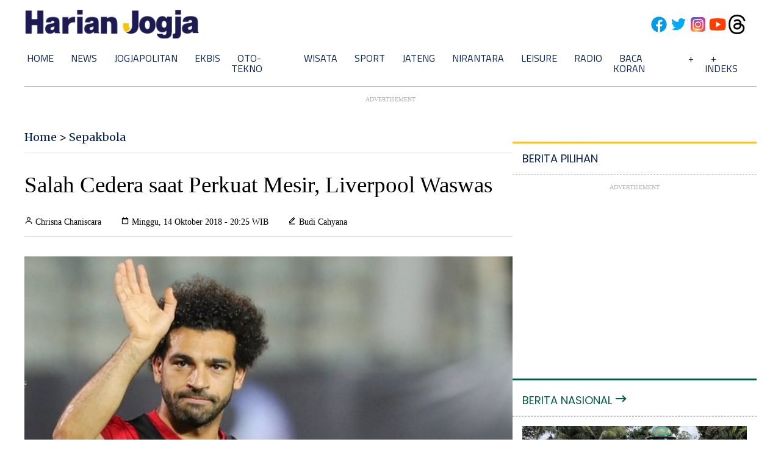

--- FILE ---
content_type: text/html; charset=utf-8
request_url: https://www.google.com/recaptcha/api2/aframe
body_size: 267
content:
<!DOCTYPE HTML><html><head><meta http-equiv="content-type" content="text/html; charset=UTF-8"></head><body><script nonce="4CxeLBlMKpJBwGeKncVTnw">/** Anti-fraud and anti-abuse applications only. See google.com/recaptcha */ try{var clients={'sodar':'https://pagead2.googlesyndication.com/pagead/sodar?'};window.addEventListener("message",function(a){try{if(a.source===window.parent){var b=JSON.parse(a.data);var c=clients[b['id']];if(c){var d=document.createElement('img');d.src=c+b['params']+'&rc='+(localStorage.getItem("rc::a")?sessionStorage.getItem("rc::b"):"");window.document.body.appendChild(d);sessionStorage.setItem("rc::e",parseInt(sessionStorage.getItem("rc::e")||0)+1);localStorage.setItem("rc::h",'1768802351627');}}}catch(b){}});window.parent.postMessage("_grecaptcha_ready", "*");}catch(b){}</script></body></html>

--- FILE ---
content_type: application/xml; charset=UTF-8
request_url: https://rss.bisnis.com/harjo
body_size: 4394
content:
<?xml version="1.0" encoding="UTF-8"?>
<rss version="2.0" xmlns:content="http://purl.org/rss/1.0/modules/content/" xmlns:dc="http://purl.org/dc/elements/1.1/" xmlns:atom="http://www.w3.org/2005/Atom" xmlns:sy="http://purl.org/rss/1.0/modules/syndication/"><channel>
<title>Bisnis.com RSS</title>
<link>https://rss.bisnis.com</link>
<description>RSS Bisnis.com</description>
<language>id</language>
<item>
<title>KAI Batalkan 34 Perjalanan KA Jarak Jauh Hari Ini (19/1), Sebagian Jalur Mulai Pulih</title>
<link>https://ekonomi.bisnis.com/read/20260119/98/1945143/kai&#45;batalkan&#45;34&#45;perjalanan&#45;ka&#45;jarak&#45;jauh&#45;hari&#45;ini&#45;191&#45;sebagian&#45;jalur&#45;mulai&#45;pulih</link>
<pubDate>Mon, 19 Jan 2026 12:58:36 +0700</pubDate>
<description><![CDATA[KAI batalkan 34 perjalanan KA jarak jauh pada 19/1/2026 akibat banjir. Jalur mulai pulih, kecepatan terbatas. Pengembalian tiket 100% tersedia.]]></description>
<guid>https://ekonomi.bisnis.com/read/20260119/98/1945143/kai&#45;batalkan&#45;34&#45;perjalanan&#45;ka&#45;jarak&#45;jauh&#45;hari&#45;ini&#45;191&#45;sebagian&#45;jalur&#45;mulai&#45;pulih</guid>
<enclosure url="https://images.bisnis.com/posts/2026/01/19/1945143/rel_kereta_1759221130.jpg" length="10240" type="image/jpeg"/></item>
<item>
<title>Konglomerasi Ipar Wings Group Tambah Kepemilikan Saham Bank Neo Commerce (BBYB)</title>
<link>https://finansial.bisnis.com/read/20260119/90/1945160/konglomerasi&#45;ipar&#45;wings&#45;group&#45;tambah&#45;kepemilikan&#45;saham&#45;bank&#45;neo&#45;commerce&#45;bbyb</link>
<pubDate>Mon, 19 Jan 2026 12:58:13 +0700</pubDate>
<description><![CDATA[Gozco Capital, bagian dari keluarga Wings Group, meningkatkan kepemilikan saham di Bank Neo Commerce menjadi 9,31%, menunjukkan kepercayaan pada kinerja bank.]]></description>
<guid>https://finansial.bisnis.com/read/20260119/90/1945160/konglomerasi&#45;ipar&#45;wings&#45;group&#45;tambah&#45;kepemilikan&#45;saham&#45;bank&#45;neo&#45;commerce&#45;bbyb</guid>
<enclosure url="https://images.bisnis.com/posts/2026/01/19/1945160/bank_neo_commerce_1715229985.jpg" length="10240" type="image/jpeg"/></item>
<item>
<title>Dari 115 SPPG Batam, Masih 46 Punya Sertifikat Laik Higiene</title>
<link>https://sumatra.bisnis.com/read/20260119/533/1945158/dari&#45;115&#45;sppg&#45;batam&#45;masih&#45;46&#45;punya&#45;sertifikat&#45;laik&#45;higiene</link>
<pubDate>Mon, 19 Jan 2026 12:56:30 +0700</pubDate>
<description><![CDATA[Dari 115 dapur SPPG Batam, hanya 46 yang memiliki Sertifikat Laik Higiene Sanitasi, penting untuk keamanan pangan dalam program Makan Bergizi Gratis.]]></description>
<guid>https://sumatra.bisnis.com/read/20260119/533/1945158/dari&#45;115&#45;sppg&#45;batam&#45;masih&#45;46&#45;punya&#45;sertifikat&#45;laik&#45;higiene</guid>
<enclosure url="https://images.bisnis.com/posts/2026/01/19/1945158/dapur_makan_bergizi_gratis_1736146031.jpg" length="10240" type="image/jpeg"/></item>
<item>
<title>Survei BI: Aktivitas Usaha Kuartal IV/2025 Melambat, Pertanian Cs Jadi Pemberat</title>
<link>https://ekonomi.bisnis.com/read/20260119/9/1945141/survei&#45;bi&#45;aktivitas&#45;usaha&#45;kuartal&#45;iv2025&#45;melambat&#45;pertanian&#45;cs&#45;jadi&#45;pemberat</link>
<pubDate>Mon, 19 Jan 2026 12:53:15 +0700</pubDate>
<description><![CDATA[Aktivitas usaha di kuartal IV/2025 melambat dengan SBT 10,61% dibandingkan kuartal III/2025. Sektor pertanian dan pertambangan terkontraksi, namun optimisme meningkat untuk kuartal I/2026.]]></description>
<guid>https://ekonomi.bisnis.com/read/20260119/9/1945141/survei&#45;bi&#45;aktivitas&#45;usaha&#45;kuartal&#45;iv2025&#45;melambat&#45;pertanian&#45;cs&#45;jadi&#45;pemberat</guid>
<enclosure url="https://images.bisnis.com/posts/2026/01/19/1945141/kssk_perry_warjiyo_2025-07-28_bisniscom_himawan_1753703823.jpg" length="10240" type="image/jpeg"/></item>
<item>
<title>Survei BI: Curah Hujan Tinggi Pengaruhi Optimisme Konsumen di Bali</title>
<link>https://bali.bisnis.com/read/20260119/538/1945156/survei&#45;bi&#45;curah&#45;hujan&#45;tinggi&#45;pengaruhi&#45;optimisme&#45;konsumen&#45;di&#45;bali</link>
<pubDate>Mon, 19 Jan 2026 12:51:58 +0700</pubDate>
<description><![CDATA[Curah hujan tinggi di Bali pada Desember 2025 menurunkan optimisme konsumen, menurut survei BI. Indeks Keyakinan Konsumen turun 1,5% mtm, namun tetap optimis.]]></description>
<guid>https://bali.bisnis.com/read/20260119/538/1945156/survei&#45;bi&#45;curah&#45;hujan&#45;tinggi&#45;pengaruhi&#45;optimisme&#45;konsumen&#45;di&#45;bali</guid>
<enclosure url="https://images.bisnis.com/posts/2026/01/19/1945156/destinasi_wisata_bali_1745123663.jpg" length="10240" type="image/jpeg"/></item>
<item>
<title>Survei BI: Harga Jual Produsen Naik, Laju Investasi Melambat pada Kuartal I/2026</title>
<link>https://ekonomi.bisnis.com/read/20260119/9/1945154/survei&#45;bi&#45;harga&#45;jual&#45;produsen&#45;naik&#45;laju&#45;investasi&#45;melambat&#45;pada&#45;kuartal&#45;i2026</link>
<pubDate>Mon, 19 Jan 2026 12:48:48 +0700</pubDate>
<description><![CDATA[Harga jual produsen diprediksi naik pada kuartal I/2026 karena Ramadan, sementara investasi melambat akibat kendala perizinan dan suku bunga tinggi.]]></description>
<guid>https://ekonomi.bisnis.com/read/20260119/9/1945154/survei&#45;bi&#45;harga&#45;jual&#45;produsen&#45;naik&#45;laju&#45;investasi&#45;melambat&#45;pada&#45;kuartal&#45;i2026</guid>
<enclosure url="https://images.bisnis.com/posts/2026/01/19/1945154/jibi_01032025-bi-dul-23-pertumbuhan_ekonomi-2_202503010217222532_1741160798.jpg" length="10240" type="image/jpeg"/></item>
<item>
<title>SBY Peringatkan Ancaman Perang Dunia Ketiga, PBB Harus Gelar Sidang Darurat!</title>
<link>https://kabar24.bisnis.com/read/20260119/15/1945147/sby&#45;peringatkan&#45;ancaman&#45;perang&#45;dunia&#45;ketiga&#45;pbb&#45;harus&#45;gelar&#45;sidang&#45;darurat</link>
<pubDate>Mon, 19 Jan 2026 12:48:38 +0700</pubDate>
<description><![CDATA[SBY peringatkan ancaman Perang Dunia Ketiga, desak PBB gelar sidang darurat untuk cegah krisis global. Ajak tindakan nyata, bukan hanya doa.]]></description>
<guid>https://kabar24.bisnis.com/read/20260119/15/1945147/sby&#45;peringatkan&#45;ancaman&#45;perang&#45;dunia&#45;ketiga&#45;pbb&#45;harus&#45;gelar&#45;sidang&#45;darurat</guid>
<enclosure url="https://images.bisnis.com/posts/2026/01/19/1945147/sby_1762856824.jpg" length="10240" type="image/jpeg"/></item>
<item>
<title>Tren Fashion Ramah Lingkungan Kini Menjadi Bagian dari Gaya Hidup</title>
<link>https://lifestyle.bisnis.com/read/20260119/104/1945057/tren&#45;fashion&#45;ramah&#45;lingkungan&#45;kini&#45;menjadi&#45;bagian&#45;dari&#45;gaya&#45;hidup</link>
<pubDate>Mon, 19 Jan 2026 12:45:33 +0700</pubDate>
<description><![CDATA[Sustainable fashion kini jadi gaya hidup, bukan tren sesaat, memengaruhi persepsi kualitas dan identitas brand. Harga dan strategi komunikasi juga penting.]]></description>
<guid>https://lifestyle.bisnis.com/read/20260119/104/1945057/tren&#45;fashion&#45;ramah&#45;lingkungan&#45;kini&#45;menjadi&#45;bagian&#45;dari&#45;gaya&#45;hidup</guid>
<enclosure url="https://images.bisnis.com/posts/2026/01/19/1945057/fashion_berkelanjuta_1_1768786180.jpg" length="10240" type="image/jpeg"/></item>
<item>
<title>PGN Regasifikasi 30 Kargo LNG di FSRU Lampung Tahun Ini</title>
<link>https://ekonomi.bisnis.com/read/20260119/44/1945136/pgn&#45;regasifikasi&#45;30&#45;kargo&#45;lng&#45;di&#45;fsru&#45;lampung&#45;tahun&#45;ini</link>
<pubDate>Mon, 19 Jan 2026 12:43:51 +0700</pubDate>
<description><![CDATA[PGN LNG akan meregasifikasi 30 kargo LNG di FSRU Lampung pada 2026, mendukung ketahanan energi nasional dan pasokan gas untuk Jawa Barat dan Sumatra.]]></description>
<guid>https://ekonomi.bisnis.com/read/20260119/44/1945136/pgn&#45;regasifikasi&#45;30&#45;kargo&#45;lng&#45;di&#45;fsru&#45;lampung&#45;tahun&#45;ini</guid>
<enclosure url="https://images.bisnis.com/posts/2026/01/19/1945136/fsru_lampung_1768801431.jpg" length="10240" type="image/jpeg"/></item>
<item>
<title>Hunian Bebas Banjir di Pusat Kota Medan Jadi Magnet Investasi Properti</title>
<link>https://sumatra.bisnis.com/read/20260119/534/1945153/hunian&#45;bebas&#45;banjir&#45;di&#45;pusat&#45;kota&#45;medan&#45;jadi&#45;magnet&#45;investasi&#45;properti</link>
<pubDate>Mon, 19 Jan 2026 12:38:58 +0700</pubDate>
<description><![CDATA[Victory Tower di Podomoro City Deli Medan menawarkan hunian bebas banjir di pusat Kota Medan, dengan akses mudah, konsep superblock, dan potensi investasi tinggi.]]></description>
<guid>https://sumatra.bisnis.com/read/20260119/534/1945153/hunian&#45;bebas&#45;banjir&#45;di&#45;pusat&#45;kota&#45;medan&#45;jadi&#45;magnet&#45;investasi&#45;properti</guid>
<enclosure url="https://images.bisnis.com/posts/2026/01/19/1945153/bisniscom-hunian-bebas-banjir-di-pusat-kota-medan-jadi-magnet-investasi-properti_2_1768801139.png" length="10240" type="image/jpeg"/></item>
<item>
<title>Jaksa Akhirnya Serahkan Laporan Audit Kasus Chromebook ke Kubu Nadiem</title>
<link>https://kabar24.bisnis.com/read/20260119/16/1945146/jaksa&#45;akhirnya&#45;serahkan&#45;laporan&#45;audit&#45;kasus&#45;chromebook&#45;ke&#45;kubu&#45;nadiem</link>
<pubDate>Mon, 19 Jan 2026 12:38:47 +0700</pubDate>
<description><![CDATA[Jaksa serahkan laporan audit kasus Chromebook ke kubu Nadiem Makarim di PN Tipikor Jakarta Pusat, meski awalnya enggan. Ini sesuai putusan sela sidang sebelumnya.]]></description>
<guid>https://kabar24.bisnis.com/read/20260119/16/1945146/jaksa&#45;akhirnya&#45;serahkan&#45;laporan&#45;audit&#45;kasus&#45;chromebook&#45;ke&#45;kubu&#45;nadiem</guid>
<enclosure url="https://images.bisnis.com/posts/2026/01/19/1945146/sidang_nadiem_1768801108.jpg" length="10240" type="image/jpeg"/></item>
<item>
<title>Jadwal TKA SMP 2026: Kisi&#45;kisi Soal Matematika dan Link Simulasi Resmi</title>
<link>https://kabar24.bisnis.com/read/20260119/243/1945114/jadwal&#45;tka&#45;smp&#45;2026&#45;kisi&#45;kisi&#45;soal&#45;matematika&#45;dan&#45;link&#45;simulasi&#45;resmi</link>
<pubDate>Mon, 19 Jan 2026 12:38:17 +0700</pubDate>
<description><![CDATA[Kemendikdasmen menetapkan jadwal TKA 2026 untuk SD dan SMP. TKA memetakan kemampuan akademik siswa, bukan penentu kelulusan. Kisi-kisi Matematika SMP meliputi bilangan, aljabar, geometri, dan data.]]></description>
<guid>https://kabar24.bisnis.com/read/20260119/243/1945114/jadwal&#45;tka&#45;smp&#45;2026&#45;kisi&#45;kisi&#45;soal&#45;matematika&#45;dan&#45;link&#45;simulasi&#45;resmi</guid>
<enclosure url="https://images.bisnis.com/posts/2026/01/19/1945114/jat-siswa-sekolah-smp-1.jpg" length="10240" type="image/jpeg"/></item>
<item>
<title>Pascabanjir Pekalongan, Lima Perjalanan KA Jalur Utara di Daop 8 Masih Dibatalkan</title>
<link>https://surabaya.bisnis.com/read/20260119/531/1945140/pascabanjir&#45;pekalongan&#45;lima&#45;perjalanan&#45;ka&#45;jalur&#45;utara&#45;di&#45;daop&#45;8&#45;masih&#45;dibatalkan</link>
<pubDate>Mon, 19 Jan 2026 12:37:08 +0700</pubDate>
<description><![CDATA[Lima perjalanan KA di Daop 8 Surabaya dibatalkan akibat banjir di Pekalongan. KAI prioritaskan keselamatan dan tawarkan refund atau reschedule tiket.]]></description>
<guid>https://surabaya.bisnis.com/read/20260119/531/1945140/pascabanjir&#45;pekalongan&#45;lima&#45;perjalanan&#45;ka&#45;jalur&#45;utara&#45;di&#45;daop&#45;8&#45;masih&#45;dibatalkan</guid>
<enclosure url="https://images.bisnis.com/posts/2026/01/19/1945140/banjir_jateng_1768794086.jpg" length="10240" type="image/jpeg"/></item>
<item>
<title>BPJN Sumbar Janjikan Perbaikan Jembatan Kembar Padang–Bukittinggi Rampung Sebelum Lebaran 2026</title>
<link>https://sumatra.bisnis.com/read/20260119/533/1945142/bpjn&#45;sumbar&#45;janjikan&#45;perbaikan&#45;jembatan&#45;kembar&#45;padang&#45;bukittinggi&#45;rampung&#45;sebelum&#45;lebaran&#45;2026</link>
<pubDate>Mon, 19 Jan 2026 12:36:12 +0700</pubDate>
<description><![CDATA[BPJN Sumbar targetkan perbaikan jembatan kembar Padang-Bukittinggi selesai sebelum Lebaran 2026, pasca rusak akibat banjir November 2025.]]></description>
<guid>https://sumatra.bisnis.com/read/20260119/533/1945142/bpjn&#45;sumbar&#45;janjikan&#45;perbaikan&#45;jembatan&#45;kembar&#45;padang&#45;bukittinggi&#45;rampung&#45;sebelum&#45;lebaran&#45;2026</guid>
<enclosure url="https://images.bisnis.com/posts/2026/01/19/1945142/padang_panjang_1764515922.jpg" length="10240" type="image/jpeg"/></item>
<item>
<title>Daftar 10 Wilayah di Jawa Tengah yang Terendam Banjir pada Januari 2026</title>
<link>https://semarang.bisnis.com/read/20260119/535/1945144/daftar&#45;10&#45;wilayah&#45;di&#45;jawa&#45;tengah&#45;yang&#45;terendam&#45;banjir&#45;pada&#45;januari&#45;2026</link>
<pubDate>Mon, 19 Jan 2026 12:31:18 +0700</pubDate>
<description><![CDATA[Banjir melanda 10 wilayah di Jawa Tengah pada Januari 2026, termasuk Demak dan Kudus, akibat curah hujan tinggi. BNPB dan BMKG lakukan mitigasi.]]></description>
<guid>https://semarang.bisnis.com/read/20260119/535/1945144/daftar&#45;10&#45;wilayah&#45;di&#45;jawa&#45;tengah&#45;yang&#45;terendam&#45;banjir&#45;pada&#45;januari&#45;2026</guid>
<enclosure url="https://images.bisnis.com/posts/2026/01/19/1945144/banjir_jateng_1768794086.jpg" length="10240" type="image/jpeg"/></item>
<item>
<title>Target 2025 Tercapai, Perekonomian China Hadapi Ujian Berat pada 2026</title>
<link>https://ekonomi.bisnis.com/read/20260119/620/1945133/target&#45;2025&#45;tercapai&#45;perekonomian&#45;china&#45;hadapi&#45;ujian&#45;berat&#45;pada&#45;2026</link>
<pubDate>Mon, 19 Jan 2026 12:26:02 +0700</pubDate>
<description><![CDATA[Perekonomian China tumbuh 5% pada 2025, namun menghadapi tantangan konsumsi domestik lemah dan risiko utang pada 2026. Ekspor tetap kuat, tapi investasi lesu.]]></description>
<guid>https://ekonomi.bisnis.com/read/20260119/620/1945133/target&#45;2025&#45;tercapai&#45;perekonomian&#45;china&#45;hadapi&#45;ujian&#45;berat&#45;pada&#45;2026</guid>
<enclosure url="https://images.bisnis.com/posts/2026/01/19/1945133/xi_jinping_2_1744721324.jpg" length="10240" type="image/jpeg"/></item>
<item>
<title>BRIN Ungkap Daftar Wilayah RI yang Berpotensi Terjadi Sinkhole</title>
<link>https://teknologi.bisnis.com/read/20260119/84/1945129/brin&#45;ungkap&#45;daftar&#45;wilayah&#45;ri&#45;yang&#45;berpotensi&#45;terjadi&#45;sinkhole</link>
<pubDate>Mon, 19 Jan 2026 12:19:22 +0700</pubDate>
<description><![CDATA[BRIN mengidentifikasi wilayah Indonesia seperti Gunung Kidul, Pacitan, dan Maros berpotensi mengalami sinkhole akibat lapisan batugamping.]]></description>
<guid>https://teknologi.bisnis.com/read/20260119/84/1945129/brin&#45;ungkap&#45;daftar&#45;wilayah&#45;ri&#45;yang&#45;berpotensi&#45;terjadi&#45;sinkhole</guid>
<enclosure url="https://images.bisnis.com/posts/2026/01/19/1945129/sinkhole_1768268189.jpg" length="10240" type="image/jpeg"/></item>
<item>
<title>BI Catat Manufaktur Kuartal IV/2025 Naik, Tenaga Kerja Masih Terkontraksi</title>
<link>https://ekonomi.bisnis.com/read/20260119/9/1945132/bi&#45;catat&#45;manufaktur&#45;kuartal&#45;iv2025&#45;naik&#45;tenaga&#45;kerja&#45;masih&#45;terkontraksi</link>
<pubDate>Mon, 19 Jan 2026 12:11:09 +0700</pubDate>
<description><![CDATA[PMI BI kuartal IV/2025 naik ke 51,86%, didorong ekspansi produksi. Namun, tenaga kerja masih terkontraksi di 48,80%. Sub-LU industri kertas tertinggi.]]></description>
<guid>https://ekonomi.bisnis.com/read/20260119/9/1945132/bi&#45;catat&#45;manufaktur&#45;kuartal&#45;iv2025&#45;naik&#45;tenaga&#45;kerja&#45;masih&#45;terkontraksi</guid>
<enclosure url="https://images.bisnis.com/posts/2026/01/19/1945132/logo_bank_indonesia_404800097_bloomberg_rosa_panggabean_-_bisniscom_bisnis_indonesia_1732495928.jpg" length="10240" type="image/jpeg"/></item>
<item>
<title>Daftar 5 Perusahaan Otobus Tersukses di Indonesia, Armada Capai Ribuan Unit</title>
<link>https://entrepreneur.bisnis.com/read/20260119/52/1945059/daftar&#45;5&#45;perusahaan&#45;otobus&#45;tersukses&#45;di&#45;indonesia&#45;armada&#45;capai&#45;ribuan&#45;unit</link>
<pubDate>Mon, 19 Jan 2026 12:10:17 +0700</pubDate>
<description><![CDATA[Artikel ini mengulas lima Perusahaan Otobus (PO) tersukses di Indonesia, yaitu Mayasari Bakti, Sinar Jaya, Hiba Utama, Rosalia Indah, dan SAN, dengan armada mencapai ribuan unit.]]></description>
<guid>https://entrepreneur.bisnis.com/read/20260119/52/1945059/daftar&#45;5&#45;perusahaan&#45;otobus&#45;tersukses&#45;di&#45;indonesia&#45;armada&#45;capai&#45;ribuan&#45;unit</guid>
<enclosure url="https://images.bisnis.com/posts/2026/01/19/1945059/mayasari_bakti_1768786549.jpg" length="10240" type="image/jpeg"/></item>
<item>
<title>Waskita Karya (WSKT) Eksekusi Proyek Sekolah Rakyat Tahap II Senilai Rp3,87 Triliun</title>
<link>https://ekonomi.bisnis.com/read/20260119/45/1945118/waskita&#45;karya&#45;wskt&#45;eksekusi&#45;proyek&#45;sekolah&#45;rakyat&#45;tahap&#45;ii&#45;senilai&#45;rp387&#45;triliun</link>
<pubDate>Mon, 19 Jan 2026 12:09:19 +0700</pubDate>
<description><![CDATA[Waskita Karya (WSKT) mengerjakan Proyek Sekolah Rakyat Tahap II senilai Rp3,87 triliun di Sulawesi Selatan, Jawa Timur, Sumatra Selatan, dan Aceh, mendukung penghapusan kemiskinan ekstrem.]]></description>
<guid>https://ekonomi.bisnis.com/read/20260119/45/1945118/waskita&#45;karya&#45;wskt&#45;eksekusi&#45;proyek&#45;sekolah&#45;rakyat&#45;tahap&#45;ii&#45;senilai&#45;rp387&#45;triliun</guid>
<enclosure url="https://images.bisnis.com/posts/2026/01/19/1945118/sekolah_rakyat_sumedang_1768219783.jpg" length="10240" type="image/jpeg"/></item>
</channel>
</rss>
